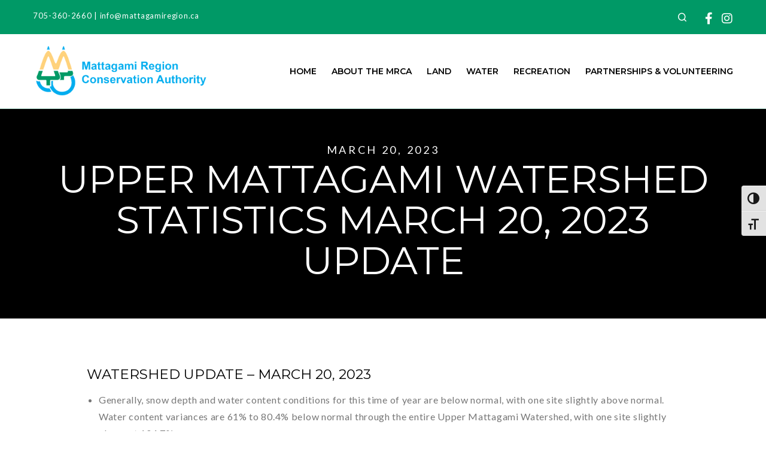

--- FILE ---
content_type: text/html; charset=utf-8
request_url: https://www.google.com/recaptcha/api2/anchor?ar=1&k=6LeNok4rAAAAALsp8BzAZCjZcKRMcFhZ7ahvi-1c&co=aHR0cDovL21hdHRhZ2FtaXJlZ2lvbi5jYTo4MA..&hl=en&v=9TiwnJFHeuIw_s0wSd3fiKfN&size=invisible&anchor-ms=20000&execute-ms=30000&cb=21s48eb3vbnp
body_size: 48462
content:
<!DOCTYPE HTML><html dir="ltr" lang="en"><head><meta http-equiv="Content-Type" content="text/html; charset=UTF-8">
<meta http-equiv="X-UA-Compatible" content="IE=edge">
<title>reCAPTCHA</title>
<style type="text/css">
/* cyrillic-ext */
@font-face {
  font-family: 'Roboto';
  font-style: normal;
  font-weight: 400;
  font-stretch: 100%;
  src: url(//fonts.gstatic.com/s/roboto/v48/KFO7CnqEu92Fr1ME7kSn66aGLdTylUAMa3GUBHMdazTgWw.woff2) format('woff2');
  unicode-range: U+0460-052F, U+1C80-1C8A, U+20B4, U+2DE0-2DFF, U+A640-A69F, U+FE2E-FE2F;
}
/* cyrillic */
@font-face {
  font-family: 'Roboto';
  font-style: normal;
  font-weight: 400;
  font-stretch: 100%;
  src: url(//fonts.gstatic.com/s/roboto/v48/KFO7CnqEu92Fr1ME7kSn66aGLdTylUAMa3iUBHMdazTgWw.woff2) format('woff2');
  unicode-range: U+0301, U+0400-045F, U+0490-0491, U+04B0-04B1, U+2116;
}
/* greek-ext */
@font-face {
  font-family: 'Roboto';
  font-style: normal;
  font-weight: 400;
  font-stretch: 100%;
  src: url(//fonts.gstatic.com/s/roboto/v48/KFO7CnqEu92Fr1ME7kSn66aGLdTylUAMa3CUBHMdazTgWw.woff2) format('woff2');
  unicode-range: U+1F00-1FFF;
}
/* greek */
@font-face {
  font-family: 'Roboto';
  font-style: normal;
  font-weight: 400;
  font-stretch: 100%;
  src: url(//fonts.gstatic.com/s/roboto/v48/KFO7CnqEu92Fr1ME7kSn66aGLdTylUAMa3-UBHMdazTgWw.woff2) format('woff2');
  unicode-range: U+0370-0377, U+037A-037F, U+0384-038A, U+038C, U+038E-03A1, U+03A3-03FF;
}
/* math */
@font-face {
  font-family: 'Roboto';
  font-style: normal;
  font-weight: 400;
  font-stretch: 100%;
  src: url(//fonts.gstatic.com/s/roboto/v48/KFO7CnqEu92Fr1ME7kSn66aGLdTylUAMawCUBHMdazTgWw.woff2) format('woff2');
  unicode-range: U+0302-0303, U+0305, U+0307-0308, U+0310, U+0312, U+0315, U+031A, U+0326-0327, U+032C, U+032F-0330, U+0332-0333, U+0338, U+033A, U+0346, U+034D, U+0391-03A1, U+03A3-03A9, U+03B1-03C9, U+03D1, U+03D5-03D6, U+03F0-03F1, U+03F4-03F5, U+2016-2017, U+2034-2038, U+203C, U+2040, U+2043, U+2047, U+2050, U+2057, U+205F, U+2070-2071, U+2074-208E, U+2090-209C, U+20D0-20DC, U+20E1, U+20E5-20EF, U+2100-2112, U+2114-2115, U+2117-2121, U+2123-214F, U+2190, U+2192, U+2194-21AE, U+21B0-21E5, U+21F1-21F2, U+21F4-2211, U+2213-2214, U+2216-22FF, U+2308-230B, U+2310, U+2319, U+231C-2321, U+2336-237A, U+237C, U+2395, U+239B-23B7, U+23D0, U+23DC-23E1, U+2474-2475, U+25AF, U+25B3, U+25B7, U+25BD, U+25C1, U+25CA, U+25CC, U+25FB, U+266D-266F, U+27C0-27FF, U+2900-2AFF, U+2B0E-2B11, U+2B30-2B4C, U+2BFE, U+3030, U+FF5B, U+FF5D, U+1D400-1D7FF, U+1EE00-1EEFF;
}
/* symbols */
@font-face {
  font-family: 'Roboto';
  font-style: normal;
  font-weight: 400;
  font-stretch: 100%;
  src: url(//fonts.gstatic.com/s/roboto/v48/KFO7CnqEu92Fr1ME7kSn66aGLdTylUAMaxKUBHMdazTgWw.woff2) format('woff2');
  unicode-range: U+0001-000C, U+000E-001F, U+007F-009F, U+20DD-20E0, U+20E2-20E4, U+2150-218F, U+2190, U+2192, U+2194-2199, U+21AF, U+21E6-21F0, U+21F3, U+2218-2219, U+2299, U+22C4-22C6, U+2300-243F, U+2440-244A, U+2460-24FF, U+25A0-27BF, U+2800-28FF, U+2921-2922, U+2981, U+29BF, U+29EB, U+2B00-2BFF, U+4DC0-4DFF, U+FFF9-FFFB, U+10140-1018E, U+10190-1019C, U+101A0, U+101D0-101FD, U+102E0-102FB, U+10E60-10E7E, U+1D2C0-1D2D3, U+1D2E0-1D37F, U+1F000-1F0FF, U+1F100-1F1AD, U+1F1E6-1F1FF, U+1F30D-1F30F, U+1F315, U+1F31C, U+1F31E, U+1F320-1F32C, U+1F336, U+1F378, U+1F37D, U+1F382, U+1F393-1F39F, U+1F3A7-1F3A8, U+1F3AC-1F3AF, U+1F3C2, U+1F3C4-1F3C6, U+1F3CA-1F3CE, U+1F3D4-1F3E0, U+1F3ED, U+1F3F1-1F3F3, U+1F3F5-1F3F7, U+1F408, U+1F415, U+1F41F, U+1F426, U+1F43F, U+1F441-1F442, U+1F444, U+1F446-1F449, U+1F44C-1F44E, U+1F453, U+1F46A, U+1F47D, U+1F4A3, U+1F4B0, U+1F4B3, U+1F4B9, U+1F4BB, U+1F4BF, U+1F4C8-1F4CB, U+1F4D6, U+1F4DA, U+1F4DF, U+1F4E3-1F4E6, U+1F4EA-1F4ED, U+1F4F7, U+1F4F9-1F4FB, U+1F4FD-1F4FE, U+1F503, U+1F507-1F50B, U+1F50D, U+1F512-1F513, U+1F53E-1F54A, U+1F54F-1F5FA, U+1F610, U+1F650-1F67F, U+1F687, U+1F68D, U+1F691, U+1F694, U+1F698, U+1F6AD, U+1F6B2, U+1F6B9-1F6BA, U+1F6BC, U+1F6C6-1F6CF, U+1F6D3-1F6D7, U+1F6E0-1F6EA, U+1F6F0-1F6F3, U+1F6F7-1F6FC, U+1F700-1F7FF, U+1F800-1F80B, U+1F810-1F847, U+1F850-1F859, U+1F860-1F887, U+1F890-1F8AD, U+1F8B0-1F8BB, U+1F8C0-1F8C1, U+1F900-1F90B, U+1F93B, U+1F946, U+1F984, U+1F996, U+1F9E9, U+1FA00-1FA6F, U+1FA70-1FA7C, U+1FA80-1FA89, U+1FA8F-1FAC6, U+1FACE-1FADC, U+1FADF-1FAE9, U+1FAF0-1FAF8, U+1FB00-1FBFF;
}
/* vietnamese */
@font-face {
  font-family: 'Roboto';
  font-style: normal;
  font-weight: 400;
  font-stretch: 100%;
  src: url(//fonts.gstatic.com/s/roboto/v48/KFO7CnqEu92Fr1ME7kSn66aGLdTylUAMa3OUBHMdazTgWw.woff2) format('woff2');
  unicode-range: U+0102-0103, U+0110-0111, U+0128-0129, U+0168-0169, U+01A0-01A1, U+01AF-01B0, U+0300-0301, U+0303-0304, U+0308-0309, U+0323, U+0329, U+1EA0-1EF9, U+20AB;
}
/* latin-ext */
@font-face {
  font-family: 'Roboto';
  font-style: normal;
  font-weight: 400;
  font-stretch: 100%;
  src: url(//fonts.gstatic.com/s/roboto/v48/KFO7CnqEu92Fr1ME7kSn66aGLdTylUAMa3KUBHMdazTgWw.woff2) format('woff2');
  unicode-range: U+0100-02BA, U+02BD-02C5, U+02C7-02CC, U+02CE-02D7, U+02DD-02FF, U+0304, U+0308, U+0329, U+1D00-1DBF, U+1E00-1E9F, U+1EF2-1EFF, U+2020, U+20A0-20AB, U+20AD-20C0, U+2113, U+2C60-2C7F, U+A720-A7FF;
}
/* latin */
@font-face {
  font-family: 'Roboto';
  font-style: normal;
  font-weight: 400;
  font-stretch: 100%;
  src: url(//fonts.gstatic.com/s/roboto/v48/KFO7CnqEu92Fr1ME7kSn66aGLdTylUAMa3yUBHMdazQ.woff2) format('woff2');
  unicode-range: U+0000-00FF, U+0131, U+0152-0153, U+02BB-02BC, U+02C6, U+02DA, U+02DC, U+0304, U+0308, U+0329, U+2000-206F, U+20AC, U+2122, U+2191, U+2193, U+2212, U+2215, U+FEFF, U+FFFD;
}
/* cyrillic-ext */
@font-face {
  font-family: 'Roboto';
  font-style: normal;
  font-weight: 500;
  font-stretch: 100%;
  src: url(//fonts.gstatic.com/s/roboto/v48/KFO7CnqEu92Fr1ME7kSn66aGLdTylUAMa3GUBHMdazTgWw.woff2) format('woff2');
  unicode-range: U+0460-052F, U+1C80-1C8A, U+20B4, U+2DE0-2DFF, U+A640-A69F, U+FE2E-FE2F;
}
/* cyrillic */
@font-face {
  font-family: 'Roboto';
  font-style: normal;
  font-weight: 500;
  font-stretch: 100%;
  src: url(//fonts.gstatic.com/s/roboto/v48/KFO7CnqEu92Fr1ME7kSn66aGLdTylUAMa3iUBHMdazTgWw.woff2) format('woff2');
  unicode-range: U+0301, U+0400-045F, U+0490-0491, U+04B0-04B1, U+2116;
}
/* greek-ext */
@font-face {
  font-family: 'Roboto';
  font-style: normal;
  font-weight: 500;
  font-stretch: 100%;
  src: url(//fonts.gstatic.com/s/roboto/v48/KFO7CnqEu92Fr1ME7kSn66aGLdTylUAMa3CUBHMdazTgWw.woff2) format('woff2');
  unicode-range: U+1F00-1FFF;
}
/* greek */
@font-face {
  font-family: 'Roboto';
  font-style: normal;
  font-weight: 500;
  font-stretch: 100%;
  src: url(//fonts.gstatic.com/s/roboto/v48/KFO7CnqEu92Fr1ME7kSn66aGLdTylUAMa3-UBHMdazTgWw.woff2) format('woff2');
  unicode-range: U+0370-0377, U+037A-037F, U+0384-038A, U+038C, U+038E-03A1, U+03A3-03FF;
}
/* math */
@font-face {
  font-family: 'Roboto';
  font-style: normal;
  font-weight: 500;
  font-stretch: 100%;
  src: url(//fonts.gstatic.com/s/roboto/v48/KFO7CnqEu92Fr1ME7kSn66aGLdTylUAMawCUBHMdazTgWw.woff2) format('woff2');
  unicode-range: U+0302-0303, U+0305, U+0307-0308, U+0310, U+0312, U+0315, U+031A, U+0326-0327, U+032C, U+032F-0330, U+0332-0333, U+0338, U+033A, U+0346, U+034D, U+0391-03A1, U+03A3-03A9, U+03B1-03C9, U+03D1, U+03D5-03D6, U+03F0-03F1, U+03F4-03F5, U+2016-2017, U+2034-2038, U+203C, U+2040, U+2043, U+2047, U+2050, U+2057, U+205F, U+2070-2071, U+2074-208E, U+2090-209C, U+20D0-20DC, U+20E1, U+20E5-20EF, U+2100-2112, U+2114-2115, U+2117-2121, U+2123-214F, U+2190, U+2192, U+2194-21AE, U+21B0-21E5, U+21F1-21F2, U+21F4-2211, U+2213-2214, U+2216-22FF, U+2308-230B, U+2310, U+2319, U+231C-2321, U+2336-237A, U+237C, U+2395, U+239B-23B7, U+23D0, U+23DC-23E1, U+2474-2475, U+25AF, U+25B3, U+25B7, U+25BD, U+25C1, U+25CA, U+25CC, U+25FB, U+266D-266F, U+27C0-27FF, U+2900-2AFF, U+2B0E-2B11, U+2B30-2B4C, U+2BFE, U+3030, U+FF5B, U+FF5D, U+1D400-1D7FF, U+1EE00-1EEFF;
}
/* symbols */
@font-face {
  font-family: 'Roboto';
  font-style: normal;
  font-weight: 500;
  font-stretch: 100%;
  src: url(//fonts.gstatic.com/s/roboto/v48/KFO7CnqEu92Fr1ME7kSn66aGLdTylUAMaxKUBHMdazTgWw.woff2) format('woff2');
  unicode-range: U+0001-000C, U+000E-001F, U+007F-009F, U+20DD-20E0, U+20E2-20E4, U+2150-218F, U+2190, U+2192, U+2194-2199, U+21AF, U+21E6-21F0, U+21F3, U+2218-2219, U+2299, U+22C4-22C6, U+2300-243F, U+2440-244A, U+2460-24FF, U+25A0-27BF, U+2800-28FF, U+2921-2922, U+2981, U+29BF, U+29EB, U+2B00-2BFF, U+4DC0-4DFF, U+FFF9-FFFB, U+10140-1018E, U+10190-1019C, U+101A0, U+101D0-101FD, U+102E0-102FB, U+10E60-10E7E, U+1D2C0-1D2D3, U+1D2E0-1D37F, U+1F000-1F0FF, U+1F100-1F1AD, U+1F1E6-1F1FF, U+1F30D-1F30F, U+1F315, U+1F31C, U+1F31E, U+1F320-1F32C, U+1F336, U+1F378, U+1F37D, U+1F382, U+1F393-1F39F, U+1F3A7-1F3A8, U+1F3AC-1F3AF, U+1F3C2, U+1F3C4-1F3C6, U+1F3CA-1F3CE, U+1F3D4-1F3E0, U+1F3ED, U+1F3F1-1F3F3, U+1F3F5-1F3F7, U+1F408, U+1F415, U+1F41F, U+1F426, U+1F43F, U+1F441-1F442, U+1F444, U+1F446-1F449, U+1F44C-1F44E, U+1F453, U+1F46A, U+1F47D, U+1F4A3, U+1F4B0, U+1F4B3, U+1F4B9, U+1F4BB, U+1F4BF, U+1F4C8-1F4CB, U+1F4D6, U+1F4DA, U+1F4DF, U+1F4E3-1F4E6, U+1F4EA-1F4ED, U+1F4F7, U+1F4F9-1F4FB, U+1F4FD-1F4FE, U+1F503, U+1F507-1F50B, U+1F50D, U+1F512-1F513, U+1F53E-1F54A, U+1F54F-1F5FA, U+1F610, U+1F650-1F67F, U+1F687, U+1F68D, U+1F691, U+1F694, U+1F698, U+1F6AD, U+1F6B2, U+1F6B9-1F6BA, U+1F6BC, U+1F6C6-1F6CF, U+1F6D3-1F6D7, U+1F6E0-1F6EA, U+1F6F0-1F6F3, U+1F6F7-1F6FC, U+1F700-1F7FF, U+1F800-1F80B, U+1F810-1F847, U+1F850-1F859, U+1F860-1F887, U+1F890-1F8AD, U+1F8B0-1F8BB, U+1F8C0-1F8C1, U+1F900-1F90B, U+1F93B, U+1F946, U+1F984, U+1F996, U+1F9E9, U+1FA00-1FA6F, U+1FA70-1FA7C, U+1FA80-1FA89, U+1FA8F-1FAC6, U+1FACE-1FADC, U+1FADF-1FAE9, U+1FAF0-1FAF8, U+1FB00-1FBFF;
}
/* vietnamese */
@font-face {
  font-family: 'Roboto';
  font-style: normal;
  font-weight: 500;
  font-stretch: 100%;
  src: url(//fonts.gstatic.com/s/roboto/v48/KFO7CnqEu92Fr1ME7kSn66aGLdTylUAMa3OUBHMdazTgWw.woff2) format('woff2');
  unicode-range: U+0102-0103, U+0110-0111, U+0128-0129, U+0168-0169, U+01A0-01A1, U+01AF-01B0, U+0300-0301, U+0303-0304, U+0308-0309, U+0323, U+0329, U+1EA0-1EF9, U+20AB;
}
/* latin-ext */
@font-face {
  font-family: 'Roboto';
  font-style: normal;
  font-weight: 500;
  font-stretch: 100%;
  src: url(//fonts.gstatic.com/s/roboto/v48/KFO7CnqEu92Fr1ME7kSn66aGLdTylUAMa3KUBHMdazTgWw.woff2) format('woff2');
  unicode-range: U+0100-02BA, U+02BD-02C5, U+02C7-02CC, U+02CE-02D7, U+02DD-02FF, U+0304, U+0308, U+0329, U+1D00-1DBF, U+1E00-1E9F, U+1EF2-1EFF, U+2020, U+20A0-20AB, U+20AD-20C0, U+2113, U+2C60-2C7F, U+A720-A7FF;
}
/* latin */
@font-face {
  font-family: 'Roboto';
  font-style: normal;
  font-weight: 500;
  font-stretch: 100%;
  src: url(//fonts.gstatic.com/s/roboto/v48/KFO7CnqEu92Fr1ME7kSn66aGLdTylUAMa3yUBHMdazQ.woff2) format('woff2');
  unicode-range: U+0000-00FF, U+0131, U+0152-0153, U+02BB-02BC, U+02C6, U+02DA, U+02DC, U+0304, U+0308, U+0329, U+2000-206F, U+20AC, U+2122, U+2191, U+2193, U+2212, U+2215, U+FEFF, U+FFFD;
}
/* cyrillic-ext */
@font-face {
  font-family: 'Roboto';
  font-style: normal;
  font-weight: 900;
  font-stretch: 100%;
  src: url(//fonts.gstatic.com/s/roboto/v48/KFO7CnqEu92Fr1ME7kSn66aGLdTylUAMa3GUBHMdazTgWw.woff2) format('woff2');
  unicode-range: U+0460-052F, U+1C80-1C8A, U+20B4, U+2DE0-2DFF, U+A640-A69F, U+FE2E-FE2F;
}
/* cyrillic */
@font-face {
  font-family: 'Roboto';
  font-style: normal;
  font-weight: 900;
  font-stretch: 100%;
  src: url(//fonts.gstatic.com/s/roboto/v48/KFO7CnqEu92Fr1ME7kSn66aGLdTylUAMa3iUBHMdazTgWw.woff2) format('woff2');
  unicode-range: U+0301, U+0400-045F, U+0490-0491, U+04B0-04B1, U+2116;
}
/* greek-ext */
@font-face {
  font-family: 'Roboto';
  font-style: normal;
  font-weight: 900;
  font-stretch: 100%;
  src: url(//fonts.gstatic.com/s/roboto/v48/KFO7CnqEu92Fr1ME7kSn66aGLdTylUAMa3CUBHMdazTgWw.woff2) format('woff2');
  unicode-range: U+1F00-1FFF;
}
/* greek */
@font-face {
  font-family: 'Roboto';
  font-style: normal;
  font-weight: 900;
  font-stretch: 100%;
  src: url(//fonts.gstatic.com/s/roboto/v48/KFO7CnqEu92Fr1ME7kSn66aGLdTylUAMa3-UBHMdazTgWw.woff2) format('woff2');
  unicode-range: U+0370-0377, U+037A-037F, U+0384-038A, U+038C, U+038E-03A1, U+03A3-03FF;
}
/* math */
@font-face {
  font-family: 'Roboto';
  font-style: normal;
  font-weight: 900;
  font-stretch: 100%;
  src: url(//fonts.gstatic.com/s/roboto/v48/KFO7CnqEu92Fr1ME7kSn66aGLdTylUAMawCUBHMdazTgWw.woff2) format('woff2');
  unicode-range: U+0302-0303, U+0305, U+0307-0308, U+0310, U+0312, U+0315, U+031A, U+0326-0327, U+032C, U+032F-0330, U+0332-0333, U+0338, U+033A, U+0346, U+034D, U+0391-03A1, U+03A3-03A9, U+03B1-03C9, U+03D1, U+03D5-03D6, U+03F0-03F1, U+03F4-03F5, U+2016-2017, U+2034-2038, U+203C, U+2040, U+2043, U+2047, U+2050, U+2057, U+205F, U+2070-2071, U+2074-208E, U+2090-209C, U+20D0-20DC, U+20E1, U+20E5-20EF, U+2100-2112, U+2114-2115, U+2117-2121, U+2123-214F, U+2190, U+2192, U+2194-21AE, U+21B0-21E5, U+21F1-21F2, U+21F4-2211, U+2213-2214, U+2216-22FF, U+2308-230B, U+2310, U+2319, U+231C-2321, U+2336-237A, U+237C, U+2395, U+239B-23B7, U+23D0, U+23DC-23E1, U+2474-2475, U+25AF, U+25B3, U+25B7, U+25BD, U+25C1, U+25CA, U+25CC, U+25FB, U+266D-266F, U+27C0-27FF, U+2900-2AFF, U+2B0E-2B11, U+2B30-2B4C, U+2BFE, U+3030, U+FF5B, U+FF5D, U+1D400-1D7FF, U+1EE00-1EEFF;
}
/* symbols */
@font-face {
  font-family: 'Roboto';
  font-style: normal;
  font-weight: 900;
  font-stretch: 100%;
  src: url(//fonts.gstatic.com/s/roboto/v48/KFO7CnqEu92Fr1ME7kSn66aGLdTylUAMaxKUBHMdazTgWw.woff2) format('woff2');
  unicode-range: U+0001-000C, U+000E-001F, U+007F-009F, U+20DD-20E0, U+20E2-20E4, U+2150-218F, U+2190, U+2192, U+2194-2199, U+21AF, U+21E6-21F0, U+21F3, U+2218-2219, U+2299, U+22C4-22C6, U+2300-243F, U+2440-244A, U+2460-24FF, U+25A0-27BF, U+2800-28FF, U+2921-2922, U+2981, U+29BF, U+29EB, U+2B00-2BFF, U+4DC0-4DFF, U+FFF9-FFFB, U+10140-1018E, U+10190-1019C, U+101A0, U+101D0-101FD, U+102E0-102FB, U+10E60-10E7E, U+1D2C0-1D2D3, U+1D2E0-1D37F, U+1F000-1F0FF, U+1F100-1F1AD, U+1F1E6-1F1FF, U+1F30D-1F30F, U+1F315, U+1F31C, U+1F31E, U+1F320-1F32C, U+1F336, U+1F378, U+1F37D, U+1F382, U+1F393-1F39F, U+1F3A7-1F3A8, U+1F3AC-1F3AF, U+1F3C2, U+1F3C4-1F3C6, U+1F3CA-1F3CE, U+1F3D4-1F3E0, U+1F3ED, U+1F3F1-1F3F3, U+1F3F5-1F3F7, U+1F408, U+1F415, U+1F41F, U+1F426, U+1F43F, U+1F441-1F442, U+1F444, U+1F446-1F449, U+1F44C-1F44E, U+1F453, U+1F46A, U+1F47D, U+1F4A3, U+1F4B0, U+1F4B3, U+1F4B9, U+1F4BB, U+1F4BF, U+1F4C8-1F4CB, U+1F4D6, U+1F4DA, U+1F4DF, U+1F4E3-1F4E6, U+1F4EA-1F4ED, U+1F4F7, U+1F4F9-1F4FB, U+1F4FD-1F4FE, U+1F503, U+1F507-1F50B, U+1F50D, U+1F512-1F513, U+1F53E-1F54A, U+1F54F-1F5FA, U+1F610, U+1F650-1F67F, U+1F687, U+1F68D, U+1F691, U+1F694, U+1F698, U+1F6AD, U+1F6B2, U+1F6B9-1F6BA, U+1F6BC, U+1F6C6-1F6CF, U+1F6D3-1F6D7, U+1F6E0-1F6EA, U+1F6F0-1F6F3, U+1F6F7-1F6FC, U+1F700-1F7FF, U+1F800-1F80B, U+1F810-1F847, U+1F850-1F859, U+1F860-1F887, U+1F890-1F8AD, U+1F8B0-1F8BB, U+1F8C0-1F8C1, U+1F900-1F90B, U+1F93B, U+1F946, U+1F984, U+1F996, U+1F9E9, U+1FA00-1FA6F, U+1FA70-1FA7C, U+1FA80-1FA89, U+1FA8F-1FAC6, U+1FACE-1FADC, U+1FADF-1FAE9, U+1FAF0-1FAF8, U+1FB00-1FBFF;
}
/* vietnamese */
@font-face {
  font-family: 'Roboto';
  font-style: normal;
  font-weight: 900;
  font-stretch: 100%;
  src: url(//fonts.gstatic.com/s/roboto/v48/KFO7CnqEu92Fr1ME7kSn66aGLdTylUAMa3OUBHMdazTgWw.woff2) format('woff2');
  unicode-range: U+0102-0103, U+0110-0111, U+0128-0129, U+0168-0169, U+01A0-01A1, U+01AF-01B0, U+0300-0301, U+0303-0304, U+0308-0309, U+0323, U+0329, U+1EA0-1EF9, U+20AB;
}
/* latin-ext */
@font-face {
  font-family: 'Roboto';
  font-style: normal;
  font-weight: 900;
  font-stretch: 100%;
  src: url(//fonts.gstatic.com/s/roboto/v48/KFO7CnqEu92Fr1ME7kSn66aGLdTylUAMa3KUBHMdazTgWw.woff2) format('woff2');
  unicode-range: U+0100-02BA, U+02BD-02C5, U+02C7-02CC, U+02CE-02D7, U+02DD-02FF, U+0304, U+0308, U+0329, U+1D00-1DBF, U+1E00-1E9F, U+1EF2-1EFF, U+2020, U+20A0-20AB, U+20AD-20C0, U+2113, U+2C60-2C7F, U+A720-A7FF;
}
/* latin */
@font-face {
  font-family: 'Roboto';
  font-style: normal;
  font-weight: 900;
  font-stretch: 100%;
  src: url(//fonts.gstatic.com/s/roboto/v48/KFO7CnqEu92Fr1ME7kSn66aGLdTylUAMa3yUBHMdazQ.woff2) format('woff2');
  unicode-range: U+0000-00FF, U+0131, U+0152-0153, U+02BB-02BC, U+02C6, U+02DA, U+02DC, U+0304, U+0308, U+0329, U+2000-206F, U+20AC, U+2122, U+2191, U+2193, U+2212, U+2215, U+FEFF, U+FFFD;
}

</style>
<link rel="stylesheet" type="text/css" href="https://www.gstatic.com/recaptcha/releases/9TiwnJFHeuIw_s0wSd3fiKfN/styles__ltr.css">
<script nonce="G-l34q9gw08UXNxV_K5xNg" type="text/javascript">window['__recaptcha_api'] = 'https://www.google.com/recaptcha/api2/';</script>
<script type="text/javascript" src="https://www.gstatic.com/recaptcha/releases/9TiwnJFHeuIw_s0wSd3fiKfN/recaptcha__en.js" nonce="G-l34q9gw08UXNxV_K5xNg">
      
    </script></head>
<body><div id="rc-anchor-alert" class="rc-anchor-alert"></div>
<input type="hidden" id="recaptcha-token" value="[base64]">
<script type="text/javascript" nonce="G-l34q9gw08UXNxV_K5xNg">
      recaptcha.anchor.Main.init("[\x22ainput\x22,[\x22bgdata\x22,\x22\x22,\[base64]/[base64]/[base64]/[base64]/[base64]/[base64]/[base64]/[base64]/[base64]/[base64]\\u003d\x22,\[base64]\\u003d\\u003d\x22,\x22w6UoKcO5SjNCRMKhwp1TWsOyw6nDu1rCi8KKwpwkw5JCPcOQw78YbH0AXQFRw7QWYwfDqH4bw5jDmcKzSGwMbMKtCcKeLhZbwojCt0x1bhdxEcKxwo3DrB4awrxnw7RaGlTDhlvCicKHPsKZworDg8OXwqbDscObOD/[base64]/worCocKsfkMYwrPCscKMbTnDhMOhw5EDw4fDpsKEw4FAWlfDmMKFLRHCqMKpwrBkeTVRw6NGAMO5w4DCmcOuK0Q8wq0PZsO3wp9ZGShzw6h5Z0HDlsK5ay3DiHMkf8OFwqrCpsOZw7nDuMO3w5tyw4nDgcKMwqhSw5/DhMOXwp7CtcOMWAg3w4vCjsOhw4XDjwgPNCFEw4/DjcOwGm/DpETDlMOoRV/Cs8ODbMKmwrXDp8Ofw7nCnMKJwo1fw7c9wqd7w4LDpl3CsH7DsnrDu8K9w4PDhyZ7wrZNY8KHOsKcJcOOwoPCl8KUd8KgwqFGJW50AsK9L8OCw5I/wqZPccKBwqALTAFCw55VSMK0wrkXw6HDtU9fYgPDtcOQwr/Co8OyICDCmsOmwrcfwqErw4R0J8O2VmlCKsOlQcKwC8OXPQrCvmA/w5PDkWYlw5BjwpM+w6DCtHQ2LcO3wqvDjkg0w5TCuFzCncKNPG3Dl8OQHVhxWlkRDMK0wqnDtXPCmMOSw43DsnLDrcOyRA7DoxBCwoVxw65lwrHCkMKMwog3MMKVSSjCti/CqhvCmADDiWEfw5/DmcK1KjIew5EHfMO9woEAY8O5f2ZnQMO4F8OFSMO6wp7CnGzCk3wuB8O/AQjCqsKzwqLDv2Vpwp59HsOzF8Ofw7HDuh5sw4HDmHBGw6DCkcKGwrDDrcOxwonCnVzDtjhHw5/Cox/Co8KAM1YBw5nDlsK/PnbCiMK9w4UWBX7DvnTCtMKVwrLCmxsLwrPCujjCpMOxw54pwrQHw7/DmzkeFsKow4zDj2gvBcOfZcKUJw7DisKccizCgcKlw70rwokzLQHCisOHwq0/R8ObwrA/a8OvccOwPMOMMzZSw68LwoFKw5fDiXvDuS3CrMOfwpvCjcK/KsKHw5/CuAnDmcO4dcOHXEQ1Cyw+EMKBwo3CuwIZw7HCtW3CsAfCuC9vwrfDicKcw7dgCk89w4DCpE/DjMKDAHguw6V5ccKBw7cPwrxhw5bDpV/DkEJlw7EjwrcYw6HDn8OGwqPDmcKew6QaN8KSw6DCqBrDmsOBcHfCpXzCiMOjAQ7CrcKdenfCocOJwo05Mx4GwqHDoH4rXcOmR8OCwonCjBfCicK2VMOGwo/DkCtTGQfCui/[base64]/DhizCkkrDuFDDoHMoY3IDUBrChcKTXXQQw4PCmMKKwpNXAcONwo95RjDCkkYnw7XCrcKXw7HDvWE3VSfCuFtDwpsmGcOgwpnCpgXDnsOIw58YwqESw51ww50fwoPDisOLw43ClsOqFcKMw6Jjw67CugAuf8OnMMKfw7PDm8KSw53Dg8ORUMKvw4bClx9kwoVNwr5/[base64]/MGXDh8KSccKnw4vCsFXCgsK+wrEpQXg/w7HCkMO5wq4mw4DDvn3Cmx/[base64]/CiULCkwMgGsKQwo7DpjYqQcKMMcOdT38Xw5HDlcO3BWnDgcKrw7ZiQAvDjcKaw6treMKGVCfDqnJMwpZTwrPDgsO8XcOZwpHCiMKOwpfCh1h8w6TCkcKwOhbDicOhw4hUEcKxLioAKMKadsOnw6LDnk4XFMOjQsOPwpLCtDXCjsO2fMOlHy/CvsKMG8Kxw6c0dyASS8KcIsOiw7bDvcKDw6hsUMKBLsODw4Bpw7HDh8K6MGLDjlcWwpJqTVBZw7jCkgbCpMOKR3Jbwo8eOH3DqcOQwp7CqcObwqrCocKjwo7DrwofwqfCq1XCk8K3wpU+fQvCmsOmw4DCucO0wrBLw5TCtkl4DUTDmjnDuUhkZm/Dkh0AwonCvjoKB8OVAnxFSMOYwqzDoMO7w4bDpWoaR8KTK8K4BMOZw55wLcK1KMKCwo7Ds2nCgsOUwot4wpjCnTwYAH3CicOUwrdXGHw4w5V+w7B5X8KWw4bChmcSw7woCQ/DtMK5w6FPw4XDucKoTsKiFDB7c3hud8O8wrnCpcKKRDZsw6kzw7rDjsOKwowPw4jCpn4mw4/CrWbCsE/CvMO/[base64]/[base64]/ClXxRw4/DmGx+w7IHwpfDgMO6CcO5w67DuMKzOSzCocO0B8Kew6RvwpHDgsOOO3/DhCc+w4zDlkYld8KpD2FRw5fCicOQw67DnMOsLEfCuxsPKsOnEcKYQcO0w68/JR3DvMOYw7rDmsOsw4TCrMOSwrc7IsO/[base64]/[base64]/DhHYXasK9TcOXw5YTw6dHFAF4wrllw5wvY8K0DcOjwq9GEcO/w6fCrsK/[base64]/Dh1lbTcOWwoTDiQh1w5xXDcOqwoDCpMO9w4oNHsKhIV5twr3DlMODXMK9V8KXOsKrwqMYw67Dkyclw590BhUww4zDkMKtwojCg3BkccOcw6fCosKWSMO0N8OTchE/w5hrw5bCncK7w5DCrcKsI8OtwoZGwqUMXMOKwprChUwYScO2JcOCwoJNIHDDpXPDqVDDvlXCv8Kzw5ojwrTDj8OCwqgLQxzCiR/[base64]/CuyrDtGnDqQnDsMOew4MaEknCnXRwBsO5woIkwo/DscKTw6UUw40uD8KeEcKNwopHK8K4wpjCg8KzwqlHw7Jpw7sawqhPPMOfwp9PNT3CqgQRw7DDqF/[base64]/w40Rw4tjwprCl8O7w5rCvwHDr8Klw7F4PsKREMK1fMOXa0vDgsOWYABSVCdcw44jwpnDvcOywog+w57Ckj4Ew4/CpsO2wqTDosOwwpLCn8KmEMKoNMKMFD16Q8KCLMKkA8O/w7Mvw7QgESFxLMKSwolvLsOKw7zDpcO6w4MvBCbCgcOVBsOHwrLDkETChxFMw4BnwqM1woliGcKHeMKUw4wWeFzDqHHCnVTClcK6VDdFVjAcwqjDvEN9JMKQwqZbwp47wpXDi1/DgcOZAcKgGsKnC8OCwrMIwqYbWE5Fb3p6w4Imw5Q1wqAhek/CksKjS8OewotFwovCqsOmw7XCllgTwpHCgMKXIcKmwqHCvsK1FlPCvwPDrcK8wr3DoMKkQsOVB3nCusKgwoHDmljCmsO2biHChsKWbmUpw7B2w4fDk23Cs0rDmsKzw4g0WV/[base64]/CoQAoPno/w5XDq8OKGxfClMKhL1/ChMKMTQDChTnDnnXDrDnCv8Kjwpw/w6TCkXhCQ2bCicOgd8KlwpdgKUHDj8KUSDoAwpEhemEwKRopw73DpMK/wpNbwq7DhsOYOcO1X8KTDhXCjMOsBMOaRMK6w7pVBRbCjcO+R8OOfcKPw7FUOi0lw6nDlFhwE8OOw7DCi8KnwqpSwrbCvGtfXjVdKcKOGsKww5xJwp9/asKYbHdSwpfCi3rDqXnCv8KIw6jCmcKiwqAow7JbOsOIw67CvMKjZ0fCtAtIwrbDo3BQw6ABU8O3TcOjFTsQw79VX8OlwrzCnsOlNMOzAsKKwrVLQ2zCuMKxJMKNDsKkEnZ9wpRnw7Q/RsOPwobCsMOXwrt8FcOAVjcAw6ssw4jCjV/Dg8Kcw55uwr7DpMKODcK7AcKIdzJTwqFMIivDlsK7HUZQw77ClcKIe8OQORHCqirCvA4PC8KKbsOmH8OgOMKIb8KQB8O3w5XCtgvCtUfCg8KxPk/Dp2bDpsOoWcKPw4DDlsOEw6w9w5fDvGhVLCvCqsOMwoXDsQjCj8KCwok3d8O7CsOwFcK1wqQ5wp7Djm/CrwfCm1nDsljDjUrDs8KkwqRzw77Cg8OZwqVJwrFswroxwocQw5jDjcKQLRvDoTTDgTPCj8OXccOyTcKCDMO/Z8OFBsKbNQN2SQHChsK7J8OewrE8LxwsIMOKwqhbO8OoNcOBMMKowpTDicKowoIlZ8OWPxLCqnjDll7CokbChExfwqkqfmxEdMKAwqTCrVfDhTU3w7DCq1zDocOzdsKAwqVswoHDp8K8wo0Twr/DicKxw5EDw48zwrXCi8OFw4HCmGHDgi7CgsKlQCrCicOeAsO2wrXDoWXDl8KwwpFxbcK6wrIkN8OHKMKAw5M8cMORw63DqMKtQgjDrizDp0ALw7YWCmQ9MAbDsiDCjsKpOHxUw6U/w45sw5fDisOnw5E+FcKXwqhOwrsGwpfCuBDDpXXCi8K4w6DCrHzCg8OGwrLCky3CmMKybcKTGTvCtjzConLDrMO3ClRzwpjDucOSw45+VhBAwq3CqErDjsKqIjzCscOZw6jCsMOLwp7CqMKewp4bwovCo0/CmAzCr3jDiMKmOj7Dk8K8GMOeRsOhM3U0w5/Cn23DlBApw6jDl8O7wpd/P8K6LwJaLsKcw7s4wp/CssO3R8OUTz54w7zCqm/[base64]/CvsOaHn4UZQ7CigTCvMOVw4bDqwXDskRqw7J1eBkkLGdrecKFwpLDuhbCrgbDtMOCwrQAwoB3wqA5a8K/acOZw6R6MBRDP0nDlHgzWMO4wrQBwonClcOveMKpwqXCoMKSwqjCqMO/fcKlw7UND8OfwofDucKzwo7DnsOiwqgwAcKnWMOyw6bDs8Kiw4ZHwr3DvsO7fRo9QSBzw4BKYHs+w50fw4wqS0PCksK1wqFjwo9bXS3CncOcfjPCgwdYwoPCh8KrewvDiAw1woTDosKJw4zDiMKMwrsAwqxdBEYhK8O+wrHDginCk3NidgHDgsOoUsOywrPDvcKuw4/DosKpw4PClih3w51HDcKZZMOdwp3CoG4cwq0JEsKoJcOiw7bDmcOYwq1YOMKFwqk6J8KGVglBworCh8KnwpLCkCwiR1lEbMKww4bDgB9Dw7E/[base64]/CvcOmHsKtw78PM8OiPFwID1LCoMKoKzXCiQlRScK7wqXCmsKiDcKZOsODKQvDkcOZwoLDuiXDm0xYYcO/wovDsMOtw75jwoIiw5XCnGjDihYuAsOMwrrDjsKQJjgifsKKw6MOw7bDnAvDvMK8XmpPw7ECw7M/[base64]/Dg8KTb24XQ2x8X8O7JCUWwrhvWsKmwrxGw5LCknYUwrPClsKFw6PDhMKeGcKuZT4wEjMwew/DuMOnHWsMFMOqdlHChsKqw5DDkGQrw43Cn8OZRg8kw688bMOMJsK5XA7DhMKcwrg0SUHCg8KVG8KGw78Fwp/DlDvCsz/DvCNVwqIbwozDisKvw40QASrDkMKGwrLCpU9Tw7fCuMKzE8KAwoXCuQLDjsO1w47CvsK6wr3CksOowrvDkFzCiMOxw6B3Rz9KwqDCqsOJw6nDjzo4PGzChVNqeMKVAMOMw63DkMKjwo1Uw7tNDMO/ci3Cj3rDk17CmcOSIcOrw7tEK8OmXcK8wojCscOnAMOfS8K1wqjDu0QsPsK3bDDCrnXDsGHDu1gBw7s0KXPDl8K5wojDpsKTIsK1BcK5fMKYU8K8PFl7w48kRRR6worCnsOgdCDDtsKlEsOOw5MpwqI3BcOWwq/DucKIGcOUPg7Cj8KKJSF+VGvCj1IQw700wpLDhMK/WMKsRMK0wqtWwpAJKgxVWCbDuMOgwpfDisKBWkxnB8OXXAALw50wOUliMcOlacOlAzDCgxDCjTVmwr/CtEnDmBrClU5Lw4N1RSgeS8KZeMKvEi9FMSJwH8O8wrLDrjvDkcKXw5DDqWHCmsOuwrIvRV7CnMK8TsKJeWhtw7l+wo/DnsKmwq3CosO0w58JTsOaw59Kd8KiFRh+ZEzCum3DmiLDhMOYw7nCp8Kcw5LCjUUZb8KuXwbCssKjwrErZE3Cg1nCoHjCp8OOw5XDj8O7w5dyEWjCsTXClU1nAsKXwr7Dqy/Chm3Cv3ptJcOtwrE2ECUPEsKAwpoXw77CvcOPw4B7w6LDjSMjwpbCow/CpsKOwrdNPhvCoizCgmvCsQ/DgMO3wp9Ww6XCuH9jLcKeRi3DtT9ANT/[base64]/DtwTDvkLDpcK5CSHCpcOTXMKQccODHMKWZXjDtcOQwqliwqnCn1k0Hx/Cp8OVw59pAsOAdW3Ci0HDoUUxwrdCYBZKwowYacOiMFvCnlDDkMOcw5suwqtnw6TCjU/DmcKWwqJZw7FawoFdwocLGXjCssKgw58tL8KSHMOkwoMAAxpmJ0cLRcKAwqAgwp7DvQk1wrnChG4hUMKEO8KFKcKJJsKLw4xSTsOyw6EewoXCvSNEwqsrEMKFwoxyDxxewq8dFn3DklFZwpxmEsOUw6zDtMKpHm4GwrRdCh3CjRXDqMKSw7ULwqF8wo/[base64]/J8KawofDuCLCtSgPAsOqIBvCsV3CsUUGZlvCv8KdwoEVw51ydsOnVWnCp8Orw53DgMOAY1vDtcO9w5tSwrZcOlxMN8ODYgBNwqPCp8K7aDoqSlRHGsKZaMOeGinCjDczH8KaH8OjSnU5w7jCu8KxTcOYw4xvR0HDqFklPFzCosOtwr3CvR3CrVrCoG/CgcKuJg9sDcORZR4ywpUFwqfDosK8G8KaacO4PCsNwpvCgW1VJsKIw5/[base64]/w5fDihvDr0XDrsOZEcO6PDROw4zDqz3DqGLDmTRsw4dOKcOwwpnDsT1iw7ZLwqIpfcO1wrozOSbDuRnDt8KSwo9UDsKcw49fw41awr5/w5lWwrgSw4nCkcOKLlHClyFxwq1tw6LDuWHDtg8hw4duwrMmw64vwp/CvTkIQ8KNccOgw4vCnMOsw5pDwqbDisOqwo7DjVgpwrUMw5jDrjnDpUzDjUPCm1PCjcOrw7/DssOTRUx2wrA/woHCnmfCpMKdwpTDgzBhJVzDgsOmZ3IBHMKRZAVNwpXDqyfDjMKIF3bCg8OfK8ONwo/[base64]/wpDCv0YDeRHCl8O+HsOcw5VFXiHCsMK0w63CoAYXZkvCvsKYbsKrwqjCvxdcwp1+wojCncOvVMOwwpzCtHDCsmIJwq/DgE9UwqnDhsOswpnCq8OtGcOAwpzCnhfDskLCpTJYw6HDjynCqsK6IyUnH8OTwoPChwhLZi/DucO+T8K/w7rDpALDhsOHDcOGOV5DZMOzd8OEPww6QsKPNcKuwpvDm8KEwrHDvVdjwqB5wrzDh8ObG8OMU8KuKsOoIcOIQcKqw4vCpGvCrEfDinw9esKmwpPDgMOawrTDgcOjdMOtwozCpBEBcmnDhAXDrkBQJcKwwoXDkhDCtyVuTcOSw7hnwrlYAS/CvlcfdcKywrvCmsO+w61MWMKfJ8KCwq9jw4M9w7LDh8KMwrdeWwjCv8O7w4kSwoE0DcONQsKhw7nDoAcLbcOgN8Oxwq7CmcKOFyk1w5fCngTDuzHDjhV4MRAqFCvCnMKpJyJQw5TCokHDmH/CpsKrwqzDr8KGSy/CjCfCkhJFbE/DukfDhQnDv8K3Gy3CpsKPw5rDiyNzw48FwrHClBzCmMORPsK3w5PDlMOcwo/CjBtZw4jDri5ww7rCjMKDwpLCnnsxwpjCsU/DvsKGD8Kuw4LDomkBwo5DVFzCicKewowKwoJgekdvwrLCjEtiwo5pwoXDsCpzMg9DwqEcwpnCiFAWw6hPw7rDsFPDvsO/FcO1wpvDkcKOcMOUw54MQMKTwqcRwqgBw5TDnMOCIlg7wrfClsO5woQKwqjCg1LDmcKbND7DnQVNw6bCisOWw5Acw4VYQsKSZUMzbTV/[base64]/BXVaf8KdLXg/wqd3Z8KLfMOefcKhw6whw6DDlcOSwpF4wrxXZsKSwpXCo1HDt0ttw7fCocK7I8K7wplGN3/CtkTCvcK9FMOdJsKZFVzDoFoeTMKlw43CuMK3wptTwqPDpcK+CsOqFEtPPMO6LRZjZn7Cv8KZwocswr7DsF/DrsOdVsO3w70QRsOow47CnsKaGzDDim7DsMK3acOLwpLDsFzDpnEOKsOTOMOKworDqjrChcKvwobCu8KSwpoGGWbCi8OHBzEJU8K7wq0/[base64]/DnG/ClMOYIUpeeMKuEAVJwr3CmcO+wpzCjxJkwroQw6RCwqDCusKIKkYIw4zDq8KqBMOtw6dPfXDCksOuGikew6xkWMOrwrPDnGTCg0XCg8KbIk3Dq8OPw5DDu8O/TW/CkcOMw687ZUDDm8KlwpRJwoLCo1dmV0TDnzDCm8OedQPCgcKXLV1iI8O7MMKkE8OAwowNw5/CmCt8OMKgNcOJLMKZN8OcXQDCikXDvkXDgsKGK8O1IsKRw5hbbMOIU8OwwrZlwqw5GFo5S8OpThjCoMKQwrvDpsKQw4/[base64]/ARHDqMKiw5TChcKSw7l2w5zDrTPCrMK5w6jCjTjDnxDCoMOWDSNPScKXw4Z3wo7DrXhlwoN5wo55HcOkw6gOTz/DmcKzwq19woMDZsOFMcKuwrlLw70+w4lFwqjCsg/DqMODZXHDuSV0w7DDhcOiw5BoVQzDjsOVwrguwqpeUSHCpG1xw6LCsnMYwrYTw4fCvRfCvsKrfkM8wrUnwoczRsONw4liw5fDosKkMxEsU3IDW3YHDTLDh8OsJ3o1w4bDpcOMw6DDocOHw7pcwr/CrsOBw63DgMOzInxVw6VsQsOpwojDkgLDiMOlw6wiwqQ6AMO7IcK9akvDicKPwofDsmUzdwIaw6czdsOow4XCjsOAVlFPw4YXKsOzWWXDm8OHw4drHMK4dl/ClsOPWMKGNwp+FMKATh4BJFBuwqTDh8O2D8O5wqhseirCrEfCoMKZRF0GwosUW8OfChvDsMKoRBpdw63DgMKfJ35BNMKpwpcMNxV3AMK/fg/[base64]/[base64]/CkiIrVSMcGmLDoUhMEHzDrFrDmE5kOmPCuMOHwoTDmsKbwpvDj0k+w7bCu8K2wrIcPcO2c8Kow4sZw4pVwo/DgsOYwqVUIwx0dcKvXn0Jw4JRw4FhRjQPc0/ChS/Co8Kzwo0+Ph82wrPCksOqw7wow4LCqcOKwq4aZMOKGifDojtcS3TDhC3DmcO9wphSwqNSOHRjwpXCtkc6c0oGe8KLw5rCkgjDgsODW8OJLRQuYHLCpxvCt8O8w7zDmivDkMK3PMKWw5UQw6bDnMO2w7p/L8OZEMK/w4/[base64]/Ck8O+wpvDtjfCqFo4woJgw6PDqMKUwpvDtsOWw47CpwDDpMKTKWE6XC9Vw7vDomnDgMK0LMOFCsOjwoPDisOoFsKEw77Cm0rCm8OzYcOsGCjDsE49wpN/woMjeMOrwr3CoCMmwotxDDNpwr7Cm23DkcKcZ8Osw7nDqwUqXn/DhAhRKGrDlEgsw556MMOHwoNrMcKuwoQbw6wcC8KeXMKbw5XCpMOQwqc3LCjDvWHCmjZ8eXBmwpw2w5HDsMOHwqUtNsKPw53ClVjDnwbDiFnDg8KkwoBkwovDucONa8ONR8KEwqoowqwEawzDiMOnw6LCkMK1RD/DhcKpwrbDrC4ew64Gw5Uxw5FJUnlKw4PDp8KEVDlrwptUdQRjHsKQZMOXwqYJMU/[base64]/w6APbsKKw5kcwoIFw4TCqmjCq2Jow4jDo8ORw7VGw5MmK8KUHMOlw7zDqiXCgUXDkUjDgsK2bcOMasKBMsKRMMOBw7ZSw7fCv8KMw4rDvcOcw7vCtMKCET07w6QkLcO4PybDnsKtYlDDok8+UcOkKMKddsO7wpl7w5k4w49Qw7w3BVwZUzrCtX8ywpbDq8K8Xh/DlB3DrMOdwpFhwoLDqVbDs8OVLsKYOzgaDMOPD8KJHyXDkULDg1dsT8KRw6PDmsKgwovDkCnDlMKiw4/Dg3zCpyp1w5IRw7gvwpNiw5/Ds8KGw7fCiMOQw4wpHR91eiPCmcOww7ZWZMKDQTgBwqEDwqTDp8O2wqtBw5N0wpDCoMOHw7DCucOWw6MjLHzDpmjCkkA9w54dwr97w5jDhBtowr8HFMKHDMKaworCiSZrWcKMHsOjwrdaw6RowqcYw4jDtEwYwqJuMwlkKMOrOcOqwrjDsToyR8OZNEd+P0x/OjMYwrnCjsKfw7VKw6lxRhU5X8Knw49Uw7YPw4bCs1oFwqnCqD5EwoLChWsDAQVrUz5rPzxUw6UiC8KIT8KzKBPDokDCmcK3w78PaSDDm19twqLCpMKIwpDCr8KMw5rDksKJw7Ubw6vCqDjCgMKxd8OFwpp0w6tcw6ZbWsOaS1bDqBJtwp/CvMOlUgLCqhZZwrU+GMO7w7DDpU3CqsKyRi/DjMKBd3/DrcOuOi7CpzPDoGElTcKxw6Euw6nDnS/CtMKVwprDkcKuUMOpwrZDwoDDqMOowrhWw7vCjMK1ZcOsw5MSHcOAZwJSw5HCs8KPwoMVMFXDpGTCqQwUVCldw6nCucO8woLClMKYEcKQw4fDskIiEMKIw65kwo7CosKfIzfCjsKVw6zCiQUrw6nComluwoR/CcO8w6MvKsOyTcKKAMO5DsOow73DoTfCs8O3UkwMFljDqsOOZsKNE3cdfx8Aw6IOwrFjVsO/w4MaRz99GcOwXcOTwrfDhgPCnsO1wpXCvx7DtxnCucKRJMOSw5lVfMKuQ8KpTU/CksKUw4HDtmtYwovDosKscx7Dt8KSwqbCnyHDncKLeU0Qw4phAMOYwo4cw7/DvD/DohU5ZMO9wqoDOMKLQ1bCqhZvw7bCocK5AcKMwq/ClnbDosOzPBbCtyPDmcOVOsOsfsOhwoXDj8KmAcOqwoXCocKJw7/ChF/DgcORDWl/FFfCg0h/w71HwrEww5rCp2F7B8KeV8OvJ8Oywo0vYcOrwoPCqMK1fSXDo8KowrQlK8KCXVNAwoxGBsOcVzYwVEMYw4QiQglXSsONUsOdQcOxw4nDn8OHw7lqw6o2dcKrwo9PTX4wwrLDulIwOcOZe2oMwpHDpcKmw4h+w4vCnMKwIcOywrHDuU/DlcOdIcKQwqjDoG/CnTfCrcO9wqkTwq7DglDCqcOydMKzGn7DiMKAGsK6BsK9w5lKwqgxw7hdJEzCmWDCvDLCisOSB25rKBvDq1gUwr19ZirCo8KqUDscL8K5w6Vsw6rCtXzDtsKHw5tMw53DkcOowrhJJ8OiwqY5w4DDuMO2I2zCkC/DkcOswrtpVwzCncOSNRXDvsOATcKHen1Ld8KAwqnDv8K2c3HDvMOcwooUdBjDp8OndXbCgcKncFvDjMKBwrI2wpnDrHLCinZhw7tjEcOuwrgcw4JkP8KiIkwEMSocQ8KFF2QvK8Olw61UD2PDlG3CkTMtaS8Cw63CvMKLTcK/w5s9QsKHwpV1fTzCphXCmy5Jw6tmw7vCsjfCvcKbw5vDhCnCoELCkzU7JMOzLcKFwogmVmTDvcK2KsKnwp3ClAofw47DjMOrQit5woIXdcK0w7lxw6/DtALDl0HDnTbDoQc9w7lvIxbCj0DDg8KowodoazLCh8KYVRwMwpPDsMKkw7jDsjxhbMKgwqp9w7Q/GMOLNsOzbMK1w5gxPMOHJMO3bsKnw5/[base64]/[base64]/DmV4jTHE4w6k7wqYvw4vCkFvDpsKgw6vDnBoUGhMJwolaCxBnQzLChMO1JcK6IhUzHT/DlcK8C1nDscK3b0bDuMO8GcO2wpEPwqYHTDPChsKVwpvCkMOgw6PDvsOGw5TCgcO4wq/CuMOLDMOmTQvDqELDjsOTYcOEwpkCBw9pSi3DlDNhU0XCsW4mw5EmPlB3fMOewq/DrMOaw6vClW/DpmHCoWh+W8OATsKzwoNJO2HCgVsFw4VxwrLDtjdowq7CkSDDiHceYC3DonzDohBAw7QXOsK9E8KEDn/DgsOsw4LChsKewr/CksKOD8KvesOAwqJjwpHCmcK8wqc1woXDgcKqInrCrRYRwo7Dpw7CsXXCjcKpwqRtwqnCsnLDiQpHLMOMwq3CmcORQx/Cm8OEwrFUwofDlQ7Dg8O1L8OAwrbDg8O/wpAjRcKXBMKJw7zDjALChMOEw7nCiBPDlxo2X8OfGsKhd8KDwotnwo3DmHQ7CsK0wprConVwSMOVwpLDmcO2HMKxw7vCgMOMw71/R192wpRUBcKJw7XCoRc4w63CjW7CryfCpcKtw5MWM8KWw4FMKE90w6XDq3tOQ3JVc8K2Q8O7UgfCizDCkjEhIDlWw7HCsFQ8AcKoBcOFRBPCllBzdsKxw44nCsOPw6NkHsKbwrfCly4vZ1YtMh4aPcKgw6DDucO8YMKZw41Ew6/CmD3CvwJTw4rCqFbCu8K0wqEfwoXDuk3CrExDwqsUw7HDsTYLwpw+w5vCvUrCsSV7IGFUY355wqjCp8OEMcKnXjIXQ8OXwrjCksOswrLDrMKAwr8BA3rDqgUIwoM4bcOEw4LCnGLDgMOkwroCw6zCp8KSVCfDoMKnw4/Dr002MkjDl8OqwrhfW0FSTsKPw5fClMOMPkcfwonDqsO5w4bCvsKRwpQSJcKoQ8K0w65Pw6vDtl4seDxKRsOjbmTDrMOeeGUvw6vCrMKNwo1gJQPDsQPCo8O6ecO+ZRrDjBxqw55zCW/ClcKPVsKqHkB1R8KdEGllwq82w4LCm8ObSwvCqHVYwrnDv8ONwqEnwqTDscOaw7vDskTDoH9awqnCp8Obw5g0CWtPw6RswoIXw7zCoVB5UF/CvxDDvBpXOCAfJMKpRUopwq9uaBtbZzjDtn8vworDjMK5w4wqMSLDuGUDw74ww7DCsBNocMK4QWt6w7FUMcO1w58ww7XDk3kHwrXCnsOMBkPCrBzDhjIxw5MxLcKsw7w1wpvDpcOtw77Crht9QcKVDsOVCy/DgS/DmsOSw786bcOBwrRsR8ObwoQZwrpCfsOMIX/CjHvDr8KgY3M5w5VtHyLChStSwq7Cq8KWXcKwSsOSIMKkw4LChMOLwqZqw59XaxjDnWpWSGFAw59CUMKGwqMpwrfDgjEyO8OeeyscAcOfwoTCsSZrwpBIJ2bDry3DhxLChUDDh8K8ecKWwq8hNB5nw4FKw7NfwrxZTHHCgMKDWCnDvztFIsK9w4zClx9jYV/DmBbCg8Kjwo8lw5RfDWtXIMKEwotJwqYzw4N+KjY5E8K2wqMLw6zCh8OYdMObVWdVTMKsIiNrXSDDr8OsZMOTF8OBBsKMw5zCusKLw6w6w4F+w4zChE4cQhtiw4XDsMK9wpUTw59yAlIQw73DjRjDmsOcam/CkMOVw5HDpwvCm33ChMK4IMKaH8OyQsK+w6JDwpB3SUbCqcOsJcOXG3oJXMKCOcKDw5rCjMOVwoJ5VGrCjsOXwpQzEMKMwqbDtgjDsxcqw7oNwpYVw7XCkA9OwqfDglTDtMKfQ0sOb3Elw4XDlhojw5RZGhQ0XAcIwq5uwqHCsD3DuCrCr2R/w5oUwpE+w4p3a8K7MWnDjEHDicKcwrhSMmdOwrzDv3IdBsONNMO1e8O+ZVBxc8K2G2xMw7gpw7BLXcOAw6TClMODa8Kiw6fDskgpLG/CqSvDpcKPVhLDkcOaYFYgGMOTw5g1BG7ChUDCpTvDmMOdH3PCqMOYwpolDgBDIEHDnSjDi8O6ShFVw7heBi7DusO5w6YFw5B+XcKmw5tCwrDDhMOzw6w8GHJeUz7DtsKgPxPCp8Oow5PChsKZw5w/H8OTVVB/cRfDr8O3wqh9EVbCu8KWwqZ1Sjtmwr8eFHzDuS/Ct0kjwp3Dq1DCvsKURcK/w5I9w5AhWCc1XCthwrbDkRJIw7zClQPCjXY/[base64]/DqRNKdk4CECHCuMKGwqR+wqbDnhzDnsOBwq0bw5HDtMKyOsKXd8KjFznCqnYjw6/Ds8OLwo7DmsOULcO2JgIgwqh6OVvDiMOsw619w4HDiETDjWrCjMOPIsOjw51cw5FWVlXDskHDhCp0cQbCkmzDtsKGRQnDkltew6TCtsOlw4HCvTJPw6FWHm/ChgZXw4vDqMO0McOqRQkiB0vCkHXCt8KjwoPDq8OwwrfDusKVw5B8wrDCksKjbwImw48QwrPCmS/Dk8OYw7shXsK0w7xrO8Kow4sNw6UIIEbDg8K6DsOyC8OkwrnDtMO2w6VwYFwzw6LDukFxTWLCtsOuOBVPwpfDgcK+wokQRcOwbD1GHcKaLcOywrrDksKAA8KTw5/DkMKzcsKVZsOtQx58w6saaz0RWcO8Jlt/dgHCtcKlw6EddGlsMsKtw57CoR87MRJ6GMKywpvCrcOkwqrDhsKAWcOgw6vDj8KSC0jChsKOw4zCo8KEwrYAVcO2wpLCr3/DgQLDh8O4w5XDuijDsTZvWl4Yw64LH8OVJ8KGw5pAw4gsw7PDtsKAw7sKwqvDiGo9w5gtEsKgJz3DryR6w6QBwohPVUTDgzASw7MXfsOIw5ZaMsO/w7wHw4VqMcKgX2FHLMKTC8O7Jx11wrNaIyrCgMOzLcK6wrjCi13DkT7ChMOEw5jDrmRCUMKiw6XCrMOFT8Owwo16w5zDvsKMXsOPGcOVw4PCiMKsEkhCwpU6CcO+AMO8w5LCh8K1HGAqF8KScMKvw4UAwqTCv8OZLMKgKcOHCmnCjcKQwqJ/McKONQc+T8Kdw7x+wpMkT8KnB8Okwo58wpQ4w5HCj8OoHwvCkcOuwp05dGXDksO7UcOwVX7DtGzClsKnMixmCcO7asKmW2ksVsOYUsOUEcKaAcOiJzBdGHUnaMOHIT1LfQXDvFNgw5hbSFt3QMO3RXDCvE1bwqB2w75/eF9Bw7vCtMKGS39wwqxyw5tZw4zDqRvCuVTDtMKJQQrCgTvCrMO8JsKRw58IecKwXjbDssKlw7XDt2/DpX3DlEQRwoXClEfDs8OCb8OTDiZhHCnCkcKOwqVEw4Viw41rw6vDnsKtbMKAW8KswolQTCBfZcO4YFQQwogLTnBWw5oOwrx5Flo8EFlhwqPDlXvDo0zDp8Kewqkiw4LCsSbDqMObRWXDn0h8wpbCgBk/QW3DhA4Vw6XDuF0kwrTChMO1w7PDkSrCjRLCj1dxZxA2w7jCpxoTwpzCucOPwqDDtxsOwoEBCSnCriAGwpvDucO2IgHCqsO0JivCmB/CisOaw5HCksKOw7HDksOoWD/ChsKDMA0ZO8K8woDCnTo2YVsTcMKqAsKiXEPCo1LCg8O7RAvCi8KrIsOYe8K+wr9mAMOoZsODJQZ0D8Ozwq1KThbDuMO9VMOCOMO6SGLDksOXw4PCj8OZM3zDowBNw412w4DDnsKdwrULwqdQw4/[base64]/DoMOfe3VOwp/Dt8Kjb2bCgw0cwofDjlsAcG5eOwRhw75FXyxKw5nCgQlEeVzCmE/[base64]/w6/CrcOZw78DF8OBaj/CqcK6w4XCuXd4NMOELDPDp0nCtcOpeno+w5tlLsO1wpXCplx2C1B0wpPCjxDDsMKIw5LCmzLCn8OCCATDoH86w5dsw6/DkWDDuMOCw4bCpMKOcRIdNMK7dXMrwpfDvsOOZiUvw4cZwqnDvcKOZUJqGsOLwr1dBcKAPiwkw4HDisKZwqhtScOBUsK9wqI7w5EJYsOgw68sw5/[base64]/VENZw79Vwr8bRMK/w6fCssOfcX/CisKKwrA5w7YnwqZcWBjChcObwqAXwpXDggnChTPCksOfPcKeTwN/GygOw5nDmz1sw5rDvsKEw57DiwtFNUHCgMO5GsKowpVBWjgYTsK4a8OeDj9Ec3bDv8O/XV95wodrwrEkOcKTw7nDnMOaPcOvw64dTsOCwoLCo2/DsQ0+JFJUL8Ohw7QOw5doZFYbw67DpVHCo8OVLcODUgTCkMK9w6Jaw7ASdMOoC3fDrX7Dr8OfwpN4RMK7P1cpw4DCosOSw6tDw5jDhcKNe8OPCDR/wo40IXsZwrZMwqXCtFrDqHDDgsKYwqrCocKRfh7Cn8KEQkcXw4PDoDRQwpFkdnBzw6LDg8KUw5nDscKjIcKYwqDCl8KkAcOhVcKzB8OzwrZ/UsO1LMOMU8OeHDzDrynCszXCnMOaP0DCrcKCe07Cq8O8FcKPQsK3G8O8wprDuzbDqMOMw5MaCcKAZ8OeAWYPeMO9woHCqcK/w6Yfw53DlSTChMOpMCfDk8KUclxEwq7DqcKZwoIwwpjChRbCoMOKw6FKwrHCr8KgYcK3w5ViJVAJVi/DpsKKRsKHwrTDrivDocKWwo3ClcKBwprDszAMBDbCuBjCnFBbJlFhw7FxfMKiSnJuwoPCji/[base64]/BFHDpMOvw7zDm8O5OcKORQPDljZnZsKscUJHw43DtGvDpcOewqNZCR4ew7smw7TCmMO0wqbDi8Kzw5wqJMKPwoscw5TDs8OeGsO7wqc/[base64]/[base64]/Dm8KcwqPDnVZWOgXCtsK/CsKESsOsw7XCvic9wqY6TlLCmlZkwo3Chjgfw6HDk33CsMOtTsKXw7Udw4Zzwp4dwox0w4dEw7rCtD8REcOoa8OtBFPCoWjClRosVyMUwrw/w4kRw693w6JIw6nCocKcd8KTwqfCsg54wqIpwrPCsBkxwrNqw5TCssO7PyzCnFppCMOFwqhBw5YLwqfCiF/DoMKlw5EJGARfwp0qw6NWwoUqKFwNwpnCrMKrH8OOwqbCm0cQw7sRBDB2w6bDgsKaw6Riw6HDnDkvw6jDlFIhU8KWbsKPw6zDj3dKw7zCtBdVMALCrxUVwoNGw5LCt0plwocyOj/CrMKiwofCilXDgsObwpYBTcKhXcOtZxU8wqXDpzLCi8KcUjhOXTIzbBvCjRkVemEgwrsTVBofY8OSw64kwpDCksKPw6/DrMOWXgAxwqDDgcOEPRxgw6fDs3lKR8OVFSc5VRHCqsKKw4/CucKCVcOncR4kwqJkD0XCgsK9B3zClsOcQ8K1dWPCgMKNLhMYGcOkYW/CqMO8Z8Kfw7nCiSFXwpzCkUciPsORPMOkYmQUwrLCkR5ww7QaMB0yFl4uEcOcThxnw5RMwqfDsj4GelfCuGPCsMOif0kIw4gvwoZXGcOWBRZRw47Dk8KZw4Ayw7TDlWPDkMOIIxobeDQTw7cLX8K5wrnDuQQ6w7bCujEJc2fDkMOnwrfCn8O/[base64]/DqcOCwoLDqyPDr8OLw6zCkGocOUofSz0yOcKtJmlEZRxaCw3CpxPDi31zw5XDqzknM8Okw7NCwqfCqSDCmi3DnsKiwqxtOE03QcOgSR3CiMOUAwbDlsOYw5BIw6wlGsOqw7dLecOsQARUbsOtw4bDmx9owqjChTrDhUvCjHHChsONwqd/w5jCn1TDvCZqwrcswozDiMOLwoUqUHnDuMKFcztea11pwqtiGUTCo8OEesOAH0dgwoJ/wrNOMMKMR8O7w4bDjsKOw4/DmScEd8OEG2bCtk96NQEqwqZlaW4lT8K0OGVbZUdAWUlWFVgXKsKoQSl/woXDmHjDksKpw4kqw7TDgjfDhjgsJcKcw4DDhFoXP8OjKGnCtcKywocRwojDl0YowqrDisONw47CoMKCJcKkwqfCmw9AHMKfwp1iwphYwpJ/[base64]/[base64]/[base64]/wr/[base64]/[base64]/CgjXCmArDtF16w6Fvw6XCksOtw4xdCsK1AcOVw6LDgsK7eMKuworChVrCpVTCpjzChUVgw5VGPcKiw7VmU3lzwqfDpHoxQm7DnR/DscO0VURrwo/[base64]/[base64]/DqcKiLgbCt8Kaw6PDq3gaw6rDjG3Dr8KhwovCllHCgho2B38ewojDsXHChGtEX8KNwoQnEi3DiRQHYsKbw4LDjml1woLCv8O6Mz/Cj07DlsKLa8OeOmXDpMOhPzQmaG4YVXYbwp7CizrCgjcDw5XCojHDnlV/GsK+w7jDmlvDmmUMw63DpsO7PRTCscOJc8Offk46dBfDqw5EwrojwrjDmF7Dqisuw6PDhMKtbcOfCsKpw63CncKmw6dzIcO1B8KBGV/Cty3Dl0UpKiXCscOEwoFiX1Z5w4DDjCprewTCpwg9HcOpBQp0w7HDlArChXN6wr8pwoMNPxXDm8OAJHk9VGdiw5fCui5twp/Ci8KgUxnDvMKuwq7CjhDDk3HCk8KiwoLCt8KowpkYdsOzwrXCoWTCtQTCsDvCjH94wrVPwrHDlSnDp0EwC8K6PMKBwp9HwqMwLzbCpzNjwoJcGsKjMw12w58MwoNuwqJ9w53Dk8Oyw4XDicKOwokiw51Tw5nDjMKneC/Ct8OAMcOUwrRMeMK/[base64]/EMOZw5LCjEBrw5B4w5vCs8OYd8OICCzCksO2UmHDsGUzwrrCr14/[base64]/[base64]/URXDhsOFT8OSPcO6w4JGw5wGRsOjNGRRw57DosOUwrHCkcKIM2MSAMOnTsKdw6XDiMKRGMKtJ8KuwpFGO8Kwa8OdQsKIH8OPX8O7w5jCsAE0wrR8fcOuYnYEYMKkwoPDlFvCiy16wqrChHnCg8K1w5nDjSzClsOrwozDqMOoW8OeGw/Cr8ODLsK5CR4WB1d1LVjCn0EewqbCkXbCv1rDhcOEVMK1eWxfMD/DvsKdw6YABT3Dm8OCwq7DhcKWwp4hKMKzwqBLTcKTEcOcXsOvw7PDu8KvNnvCsDliMlgAwrl7asOKeHxeccOgw4zCocOXwppbHMOLw7/DpCsgwpfDmsO+w6TCo8KLw656wq3CqXbCtDPChsKXwqbCjsK4wpbCtsOfwrjClsKYdjoOHcKsw7dHwqoUaGrCjE/CgsKawpDDjsOaPMKEwpvDmcOYHHw4TQkwWcK8SMOLw4vDgGXCqSkMwo/[base64]/[base64]/w4PCjcKbw6l7IBjDlSjDhcOGwqdtwqUgw7BuwoVhwp4sZC7CuD1CcxgGK8KMc3XDicK1BkjCr3YSOHozw6EGwo/DoRIHwqoRED7Cuw58w6rDmQlzw6jDlXzDiisAKMK3w6DDvCUywrLDsFdhw5hdN8KzFsK7S8K0CMKBC8KzeGJUw5t3w7/[base64]\\u003d\\u003d\x22],null,[\x22conf\x22,null,\x226LeNok4rAAAAALsp8BzAZCjZcKRMcFhZ7ahvi-1c\x22,0,null,null,null,1,[21,125,63,73,95,87,41,43,42,83,102,105,109,121],[-3059940,271],0,null,null,null,null,0,null,0,null,700,1,null,0,\x22CvoBEg8I8ajhFRgAOgZUOU5CNWISDwjmjuIVGAA6BlFCb29IYxIPCPeI5jcYADoGb2lsZURkEg8I8M3jFRgBOgZmSVZJaGISDwjiyqA3GAE6BmdMTkNIYxIPCN6/tzcYADoGZWF6dTZkEg8I2NKBMhgAOgZBcTc3dmYSDgi45ZQyGAE6BVFCT0QwEg8I0tuVNxgAOgZmZmFXQWUSDwiV2JQyGAA6BlBxNjBuZBIPCMXziDcYADoGYVhvaWFjEg8IjcqGMhgBOgZPd040dGYSDgiK/Yg3GAA6BU1mSUk0Gh0IAxIZHRDwl+M3Dv++pQYZxJ0JGZzijAIZr/MRGQ\\u003d\\u003d\x22,0,0,null,null,1,null,0,0],\x22http://mattagamiregion.ca:80\x22,null,[3,1,1],null,null,null,1,3600,[\x22https://www.google.com/intl/en/policies/privacy/\x22,\x22https://www.google.com/intl/en/policies/terms/\x22],\x22YZt8v+kOr4BVR/V+rMzpsKCVUy3EU7tzKLAa08Nyezs\\u003d\x22,1,0,null,1,1768437622325,0,0,[159,114,143,179,31],null,[97,72,97,73,157],\x22RC-im6BS_eHZVITlw\x22,null,null,null,null,null,\x220dAFcWeA4zaGcs4nn4jbEsSbFZA6Q0GKIJ4ZYt9KjAvHk9DQX8m65tLozER5mVm9N_1s_WqgttM_R5WORrxC3kSJksI2ddFAVADQ\x22,1768520422306]");
    </script></body></html>

--- FILE ---
content_type: text/css
request_url: http://mattagamiregion.ca/wp-content/themes/blade-child/style.css?ver=3.6.6
body_size: 171
content:
/*
 Theme Name:   Blade Child
 Theme URI:    http://themeforest.net/user/greatives
 Description:  Blade Child Theme
 Version:      2.2.5
 Author:       Greatives Team
 Author URI:   http://greatives.eu
 Template:     blade
*/